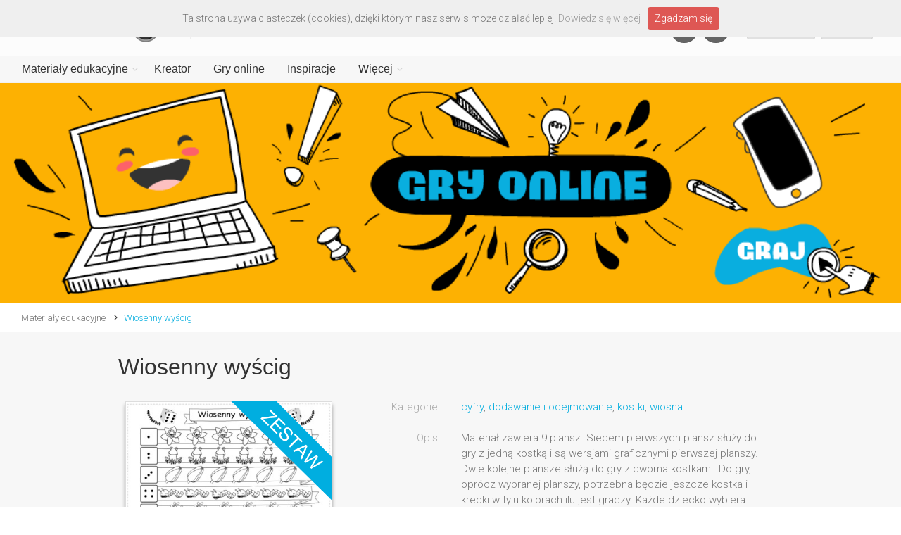

--- FILE ---
content_type: text/html; charset=UTF-8
request_url: https://www.printoteka.pl/eb/materials/item/3931
body_size: 8762
content:
<!DOCTYPE html>
<!--[if IE 8]> <html lang="pl" class="ie8"> <![endif]-->
<!--[if IE 9]> <html lang="pl" class="ie9"> <![endif]-->
<!--[if !IE]><!--> <html lang="pl"> <!--<![endif]-->  
<!--<![endif]-->

<head>
	<meta charset="utf-8">
	<title>Wiosenny wyścig - Printoteka.pl</title>
	<meta name="description" content="Wiosenny wyścig - Materiał zawiera 9 plansz. Siedem pierwszych plansz służy do gry z jedną kostką i są wersjami graficznymi pierwszej planszy. Dwie kolejne plansze służą do gry z dwoma kostkami. Do gry, oprócz wybranej planszy, potrzebna będzie jeszcze kostka i kredki w tylu kolorach ilu jest graczy. Każde dziecko wybiera sobie swój kolor kredki. Pierwsza osoba rzuca kostką i gdy wyrzuci np. 5 oczek, to zamalowuje jeden obrazek w rzędzie za obrazkiem kostki z pięcioma oczkami. Druga osoba rzuca kostką i gdy wyrzuci np. 4 oczka, to zamalowuje obrazek w rzędzie za obrazkiem kostki z czterema oczkami. W każdym rzędzie będzie jeden zwycięzca – to osoba, która zamalowała najwięcej obrazków. Nie ma przegranych, bo zwykle jedna osoba jest zwycięzcą w kilku rzędach i druga też w kilku. Pomysł i opis zabawy – Jolanta Okuniewska ">
	<meta name="keywords" content="Wiosenny wyścig, wiosna, kostki, gra z kostkami, wyścigi">
	<meta name="author" content="printoteka.pl">
	<meta name="og:title" content="Wiosenny wyścig - Printoteka.pl">
	<meta name="og:description" content="Wiosenny wyścig - Materiał zawiera 9 plansz. Siedem pierwszych plansz służy do gry z jedną kostką i są wersjami graficznymi pierwszej planszy. Dwie kolejne plansze służą do gry z dwoma kostkami. Do gry, oprócz wybranej planszy, potrzebna będzie jeszcze kostka i kredki w tylu kolorach ilu jest graczy. Każde dziecko wybiera sobie swój kolor kredki. Pierwsza osoba rzuca kostką i gdy wyrzuci np. 5 oczek, to zamalowuje jeden obrazek w rzędzie za obrazkiem kostki z pięcioma oczkami. Druga osoba rzuca kostką i gdy wyrzuci np. 4 oczka, to zamalowuje obrazek w rzędzie za obrazkiem kostki z czterema oczkami. W każdym rzędzie będzie jeden zwycięzca – to osoba, która zamalowała najwięcej obrazków. Nie ma przegranych, bo zwykle jedna osoba jest zwycięzcą w kilku rzędach i druga też w kilku. Pomysł i opis zabawy – Jolanta Okuniewska ">
	<meta name="og:image" content="http://printoteka.pl/public/pic/materials/3931_wiosenny_wyscig.jpg">
	<base href="/pl/">

	<!-- Mobile Meta -->
	<meta name="viewport" content="width=device-width, initial-scale=1.0">

	<!-- Favicon -->
	<link rel="shortcut icon" href="/../public/assets/images/favicon.ico">

	<!-- Web Fonts -->
	<link href='https://fonts.googleapis.com/css?family=Roboto:400,300,300italic,400italic,500,500italic,700,700italic&subset=latin,latin-ext' rel='stylesheet' type='text/css'>
	<link href='https://fonts.googleapis.com/css?family=Raleway:700,400,300' rel='stylesheet' type='text/css'>
	<link href='https://fonts.googleapis.com/css?family=Pacifico' rel='stylesheet' type='text/css'>
	<link href='https://fonts.googleapis.com/css?family=PT+Serif' rel='stylesheet' type='text/css'>

	<!-- Bootstrap core CSS -->
	<link href="/public/assets/bootstrap/css/bootstrap.css" rel="stylesheet">

	<!-- Font Awesome CSS -->
	<link href="/public/assets/fonts/font-awesome/css/font-awesome.css" rel="stylesheet">

	<!-- Fontello CSS -->
	<link href="/public/assets/fonts/fontello/css/fontello.css" rel="stylesheet">

	<!-- Plugins -->
	<link href="/public/assets/plugins/magnific-popup/magnific-popup.css" rel="stylesheet">
	<link href="/public/assets/plugins/rs-plugin/css/settings.css" rel="stylesheet">
	<link href="/public/assets/css/animations.css" rel="stylesheet">
		<link href="/public/assets/plugins/hover/hover-min.css" rel="stylesheet">
	<link rel="stylesheet" href="/public/plugins/simple-pagination/simplePagination.css">
	
	<!-- the project core CSS file -->
	<link href="/public/assets/css/style.css?v=1.22" rel="stylesheet" >

	<!-- Color Scheme (In order to change the color scheme, replace the blue.css with the color scheme that you prefer)-->
	<link href="/public/assets/css/skins/light_blue.css" rel="stylesheet">

	<!-- Custom css --> 
	<link href="/public/assets/css/custom.css?v=1.10" rel="stylesheet">

	<link href="/public/assets/css/bootstrap-select.min.css" rel="stylesheet">
	
</head>

<body class="no-trans front-page">

	<div class="scrollToTop circle"><i class="icon-up-open-big"></i></div>
	
	<div class="page-wrapper" style="width:100%; padding: 0px; margin:0px">
	
		<div class="header-container" style="width:100%; padding: 0px; margin:0px">
			<!-- header-navigation start -->
			<header class="header fixed clearfix">

	<div class="container" style="margin:0; padding:0;width:100%">
		<!-- menu-header -->
							<div class="row" style="margin:0px; padding-left:25px; padding-right:25px;">
						<div class="hidden-xs col-sm-6">
							<div class="header-left2 clearfix">
								<div id="logo" class="logo-disabled header-logo">
									<a href="/"><img id="logo_img" src="/public/assets/images/logo_printoteka.png" alt="printoteka.pl"></a>
								</div>
							</div>
						</div>
						<div class="hidden-xs col-sm-6 text-right">
							
									<div class="header-buttons">
								<ul class="social-links dark circle" style="display:inline-block;margin:0 15px;">
									<li class=""><a href="https://www.facebook.com/printotekapl" target="_blank"><i class="fa fa-facebook"></i></a></li>
									<li class=""><a href="https://pl.pinterest.com/printotekapl" target="_blank"><i class="fa fa-pinterest"></i></a></li>
								</ul>
								
																					<a href="javascript:registerModal()" class="btn btn-gray btn-sm"></i> Załóż konto</a>&nbsp;
											<a href="javascript:loginModal()" class="btn btn-gray btn-sm"></i> Zaloguj</a>
																			</div>
								
						</div>
					</div>		<!-- menu-header end -->
		<div class="row" style="margin-left:0px; margin-right:0px; background-color:#f7f7f7">
			<div class="col-md-12">

				<div class="header-right clearfix">

				<div class="main-navigation animated with-dropdown-buttons">

					<!-- navbar start -->
					<!-- ================ -->
					<nav class="navbar navbar-default" role="navigation">
						<div class="container-fluid">

							<!-- Toggle get grouped for better mobile display -->
							<div class="navbar-header row">
								<a class="navbar-brand visible-xs" href="/"><img id="logo_img" src="/public/assets/images/logo_printoteka.png" alt="printoteka.pl" style=""></a>
								<button type="button" class="navbar-toggle" data-toggle="collapse" data-target="#navbar-collapse-1">
									<span class="sr-only">Toggle navigation</span>
									<span class="icon-bar"></span>
									<span class="icon-bar"></span>
									<span class="icon-bar"></span>
								</button>
							</div>

							<!-- Collect the nav links, forms, and other content for toggling -->
							<div class="collapse navbar-collapse" id="navbar-collapse-1">
								<!-- main-menu -->
																			<ul class="nav navbar-nav ">
																										<li class="dropdown  mega-menu">
														<a href="materials/newest" class="dropdown-toggle" data-toggle="dropdown">Materiały edukacyjne</a>
														<ul class="dropdown-menu" style="width:100%;padding-right:0;">
															<li>
																<div class="row"  style="width:100%">
																	<div class="col-sm-7 col-md-5">
																		<h4 class="title">Kategorie</h4>
																		<div class="row">
																			<div class="col-sm-6" style="margin-bottom:0px">
																				<div class="divider"></div>
																				<ul class="menu">
																																											<li ><a href="materials/category/1">LOGOPEDIA</a></li>
																																											<li ><a href="materials/category/2">WSPIERANIE MOWY</a></li>
																																											<li ><a href="materials/category/4">PISANIE I CZYTANIE</a></li>
																																											<li ><a href="materials/category/13">WIERSZYKI i BAJKI</a></li>
																																											<li ><a href="materials/category/6">PRZYRODA i ŚRODOWISKO</a></li>
																																											<li ><a href="materials/category/14">ANGIELSKI</a></li>
																																											<li ><a href="materials/category/131">NIEMIECKI</a></li>
																																											<li ><a href="materials/category/5">MATEMATYKA</a></li>
																																											<li ><a href="materials/category/192">HISTORIA I SPOŁECZEŃSTWO</a></li>
																																											<li ><a href="materials/category/3">UKŁADANKI</a></li>
																																									</ul>
																			</div>
																			<div class="col-sm-6" style="margin-bottom:0px">
																				<div class="divider"></div>
																				<ul class="menu">
																																											<li ><a href="materials/category/11">ŁAMIGŁÓWKI</a></li>
																																											<li ><a href="materials/category/122">GAZETKA SZKOLNA</a></li>
																																											<li ><a href="materials/category/8">KOLOROWANKI</a></li>
																																											<li ><a href="materials/category/10">PAPIEROWE MODELE</a></li>
																																											<li ><a href="materials/category/9">GRY I ZABAWY</a></li>
																																											<li ><a href="materials/category/7">KARTY OKAZJONALNE</a></li>
																																											<li ><a href="materials/category/12">PORY ROKU I ŚWIĘTA</a></li>
																																											<li ><a href="materials/category/186">PLANSZE EDUKACYJNE</a></li>
																																											<li ><a href="materials/category/193">WKLEJKI</a></li>
																																											<li ><a href="materials/category/224">ZRĘCZNE KSIĄŻECZKI</a></li>
																																									</ul>
																			</div>
																		</div>
																	</div>
																	<div class="col-sm-5 col-md-7 hidden-xs">
																		<h4 class="title"><a href="materials/positioned">Polecane</a></h4>
																		<div class="row">
																			<div class="col-sm-12 col-md-6">
																				<!--<div class="divider" style="opacity:0"></div>-->
																																								<div class="">
																					<a href="materials/item/6024">
																						<div class="image-box style-3 mb-20 shadow-disabled bordered light-gray-bg" style="border-radius:0px !important; border: 1px solid rgb(197,197,197); width:100%; max-width:260px;max-height:260px;margin-top:10px;">
																							<div class="overlay-container" style="position:relative">
																								<div>
																									<img src="/public/pic/materials/6024_ksiazeczka_bombki.sq.jpg" style="width:100%;">	
																								</div>
																																																<div style="position:absolute; top:0px; left:0px; width:100%">
																									<img src="/public/img/package.png" style="width:100%">	
																								</div>
																																																																								
																								<div class="overlay-to-top">
																									<p class="smallx margin-clear small"><strong>Bombki – książeczka aktywizująca</strong></p>
																								</div>
																							</div>							
																						</div>
																					</a>
																				</div>
																																							</div>
																			<div class="col-sm-6 col-md-6 hidden-sm">
																				<!--<div class="divider" style="opacity:0"></div>-->
																																								<div class="">
																					<a href="materials/item/3301">
																						<div class="image-box style-3 mb-20 shadow-disabled bordered light-gray-bg" style="border-radius:0px !important; border: 1px solid rgb(197,197,197); width:100%;max-width:260px;margin-top:10px;">
																							<div class="overlay-container" style="position:relative">
																								<div>
																									<img src="/public/pic/materials/3301_summer_bucket.sq.jpg" style="width:100%;">	
																								</div>
																																																																								
																								<div class="overlay-to-top">
																									<p class="smallx margin-clear small"><strong>Wakacyjna lista wyzwań</strong></p>
																								</div>
																							</div>							
																						</div>
																					</a>
																				</div>
																																							</div>
																		</div>
																	</div>
																</div>
															</li>
														</ul>
													</li>
												<li>
													<a href="creator">Kreator</a>
												</li>
												<li>
													<a href="games">Gry online</a>
												</li>
												
												<li>
													<a href="blog">Inspiracje</a>
												</li>

												<li class="dropdown  mega-menu menu-more">
														<a href="materials/newest" class="dropdown-toggle" data-toggle="dropdown">Więcej</a>
														<ul class="dropdown-menu" style="width:100%;padding-right:0;">
															<li>
																<div class="row"  style="width:100%">
																	<div class="col-sm-4 col-md-3">
																		<h4 class="title">Strony</h4>
																		<div class="row">
																			<div class="col-sm-10 col-md-11" style="margin-bottom:0px;">
																				<div class="divider"></div>
																				<ul class="menu">
																					
																						<li ><a href="about">O serwisie</a></li>
																						<li ><a href="payments">Abonament</a></li>
																						<li ><a href="help">Pomoc</a></li>
																						<li ><a href="faq">FAQ</a></li>
																						<li ><a href="/public/files/regulamin.pdf" target="_blank">Regulamin</a></li>
																						<li ><a href="/public/files/polityka.pdf" target="_blank">Polityka prywatności</a></li>
																						<li ><a href="partners">Partnerzy</a></li>
																						<li ><a href="contact">Kontakt</a></li>
																						
																				</ul>
																			</div>
																																					</div>
																	</div>
																	<div class="col-sm-8 col-md-9 hidden-xs">
																		<h4 class="title"><a href="materials/positioned">Polecane</a></h4>
																		<div class="row">
																			<div class="col-sm-6 col-md-4" style="padding-right:0">
																				<!--<div class="divider" style="opacity:0"></div>-->
																																								<div class="">
																					<a href="materials/item/4716">
																						<div class="image-box style-3 mb-20 shadow-disabled bordered light-gray-bg" style="border-radius:0px !important; border: 1px solid rgb(197,197,197); width:100%;max-width:260px;max-height:260px;margin-top:10px;">
																							<div class="overlay-container" style="position:relative">
																								<div>
																									<img src="/public/pic/materials/4716_fabryka_zabawek.sq.jpg" style="width:100%">	
																								</div>
																																																<div style="position:absolute; top:0px; left:0px; width:100%">
																									<img src="/public/img/package.png" style="width:100%">	
																								</div>
																																																																								
																								<div class="overlay-to-top">
																									<p class="smallx margin-clear small"><strong>Dwusylabowa fabryka świętego Mikołaja</strong></p>
																								</div>
																							</div>							
																						</div>
																					</a>
																				</div>
																																							</div>
																			<div class="col-sm-6 col-md-4" style="padding-right:0">
																				<!--<div class="divider" style="opacity:0"></div>-->
																																								<div class="">
																					<a href="materials/item/2496">
																						<div class="image-box style-3 mb-20 shadow-disabled bordered light-gray-bg" style="border-radius:0px !important; border: 1px solid rgb(197,197,197); width:100%;max-width:260px;max-height:260px;margin-top:10px;">
																							<div class="overlay-container" style="position:relative">
																								<div>
																									<img src="/public/pic/materials/2496_lody_znajdz.sq.jpg" style="width:100%">	
																								</div>
																																																																								
																								<div class="overlay-to-top">
																									<p class="smallx margin-clear small"><strong>Znajdź lody</strong></p>
																								</div>
																							</div>							
																						</div>
																					</a>
																				</div>
																																							</div>
																			<div class="col-sm-12 col-md-4 hidden-sm"  style="padding-right:0">
																				<!--<div class="divider" style="opacity:0"></div>-->
																																								<div class="">
																					<a href="materials/item/5733">
																						<div class="image-box style-3 shadow-disabled bordered light-gray-bg" style="border-radius:0px !important; border: 1px solid rgb(197,197,197); width:100%;max-width:260px;max-height:260px;margin-top:10px;">
																							<div class="overlay-container" style="position:relative">
																								<div>
																									<img src="/public/pic/materials/5733_gra_terenow_lody.sq.jpg" style="width:100%">	
																								</div>
																																																<div style="position:absolute; top:0px; left:0px; width:100%">
																									<img src="/public/img/package.png" style="width:100%">	
																								</div>
																																																																								
																								<div class="overlay-to-top">
																									<p class="smallx margin-clear small"><strong>Wyśniony deser lodowy- gra terenowa, podchody</strong></p>
																								</div>
																							</div>							
																						</div>
																					</a>
																				</div>
																																							</div>
																		</div>
																	</div>
																</div>
															</li>
														</ul>
													</li>
												
																									<li class="visible-xs"><a href="javascript:registerModal()" class="btn btn-gray btn-sm"></i> Załóż konto</a></li>
													<li class="visible-xs"><a href="javascript:loginModal()" class="btn btn-gray btn-sm"></i> Zaloguj</a></li>
																								<li class="visible-xs">
												<a target="_blank" href="https://www.facebook.com/printotekapl" class="btn facebook" style="color:#fff">Facebook<i class="pl-10 fa fa-facebook-square"></i></a>
												</li>
												<li class="visible-xs">
												<a target="_blank" href="https://pl.pinterest.com/printotekapl" class="btn pinterest" style="color:#fff">Pinterest<i class="pl-10 fa fa-pinterest-square"></i></a>
												</li>
											</ul>								<!-- main-menu end -->
							</div>

						</div>
					</nav>
					<!-- navbar end -->

				</div>
				<!-- main-navigation end -->
				</div>
				<!-- header-right end -->

			</div>
		</div>
	</div>

</header>
<!-- header end -->			<!-- header-navigation end -->
		</div>
		<!-- header-container end -->

		<!-- banner start -->
		<div class="row" style="margin:0px">
						<a href="https://www.printoteka.pl/pl/games/all"
				>
		<img src="/public/pic/slider/20210514135949_baner_gry.png" style="width:100%">
			</a>		</div>
		<!-- banner end -->
		
		<div class="breadcrumb-container" style="background:#fff;">

			<div class="container-fluid">

				<div class="row">
					<div class="col-md-12">
						<ol class="breadcrumb text-left">
															<li><a href="/pl/materials/newest">Materiały edukacyjne</a></li>
																													<li><a href="materials/item/3931">Wiosenny wyścig</a></li>
													</ol>
					</div>					

				</div>
			</div>
		</div>		
		<div id="item"></div>

		<section class="main-container" style="background-color:#f7f7f7">
			<div class="container item-page">
				<div class="row">
					<div class="main col-md-10 col-md-offset-1">
						<h2 class="page-title" style="font-size:32px; text-transform:none">Wiosenny wyścig</h2>
						<!-- <div class="separator-2"></div> -->
						<div class="row" style="padding-left:15px; padding-right:15px">
							<div id="item-image" class="col-xs-12 col-sm-4" style="position:relative; padding:10px; margin-bottom:40px">
								<div class="image-box myshadow" style="border: 1px solid #ddd; width:100%">
									<img class="item-img" src="/public/pic/materials/3931_wiosenny_wyscig.jpg" style="width:100%">
																	</div>
																								<div style="position:absolute; top:0px; left:0px; padding:10px; width:100%">
									<img src="/public/img/package.png" style="width:100%">	
								</div>
																							</div>
							<div id="item-desc" class="col-xs-12 col-sm-8" style="margin-bottom:0px">
								<form class="form-horizontal" style="margin-top:0px">
									<div class="form-group">
										<label class="col-sm-3 control-label" style="color:#aaa">Kategorie:</label>
										<div class="col-sm-9" style="margin-top:7px">
											<a href="materials/category/34">cyfry</a>, <a href="materials/category/35">dodawanie i odejmowanie</a>, <a href="materials/category/70">kostki</a>, <a href="materials/category/96">wiosna</a>										</div>
									</div>
									
									
									
																		<div class="form-group">
										<label class="col-sm-3 control-label" style="color:#aaa">Opis:</label>
										<div class="col-sm-9" style="margin-top:7px">
											Materiał zawiera 9 plansz. Siedem pierwszych plansz służy do gry z jedną kostką i są wersjami graficznymi pierwszej planszy. Dwie kolejne plansze służą do gry z dwoma kostkami. Do gry, oprócz wybranej planszy, potrzebna będzie jeszcze kostka i kredki w tylu kolorach ilu jest graczy. Każde dziecko wybiera sobie swój kolor kredki. Pierwsza osoba rzuca kostką i gdy wyrzuci np. 5 oczek, to zamalowuje jeden obrazek w rzędzie za obrazkiem kostki z pięcioma oczkami. Druga osoba rzuca kostką i gdy wyrzuci np. 4 oczka, to zamalowuje obrazek w rzędzie za obrazkiem kostki z czterema oczkami. W każdym rzędzie będzie jeden zwycięzca – to osoba, która zamalowała najwięcej obrazków. Nie ma przegranych, bo zwykle jedna osoba jest zwycięzcą w kilku rzędach i druga też w kilku. Pomysł i opis zabawy – Jolanta Okuniewska 										</div>
									</div>
									
																		<div class="form-group">
										<label class="col-sm-3 control-label" style="color:#aaa; ">Zobacz też:</label>
										<div class="col-sm-9" style="margin-top:7px">
											wpis na blogu Zamiast Kserówki <a style="text-decoration: none; color: #3fa8f4;" href="http://www.zamiastkserowki.edu.pl/2017/11/jesienne-wyscigi.html" target="_blank">Jesienne wyścigi</a>.										</div>
									</div>
									
									<div class="form-group">
										<label class="col-sm-3 control-label" style="color:#aaa">&nbsp;</label>
										<div class="col-sm-9" style="margin-top:7px">
											<p style="margin-top:0px">
												<a href="javascript:downloadItem(3931)" class="btn btn-default btn-lg2">Pobierz&nbsp;&nbsp;&nbsp;&nbsp;<i class="fa fa-cloud-download"></i></a>&nbsp;&nbsp;
											
																							</p>
										</div>
									</div>

								</form>
							</div>
						</div>

						
					</div>
				</div>




			</div>
		</section>

		<!-- similar start -->
				<div id="packages-or-items"></div>
		<section style="margin-top:20px; margin-bottom:30px; background-color2:#f7f7f7">
			<div class="container">		
				<div class="row">
					<div class="main col-md-10 col-md-offset-1">

					<h4 class="page-title" style="text-transform:none"><font face="Raleway">Zobacz podobne</font></h4>

															<div class="col-xs-4 col-md-5ths" style="padding-left:10; margin-left:0">
									<div class="image-box style-3 mb-20 shadow bordered light-gray-bg" style="width:100%">
										<a href="materials/item/5121">
											<div class="overlay-container" style="position:relative">
												<div>
													<img src="/public/pic/materials/5121_czesci_mowy_do_mety.sq.jpg" style="width:100%">		
												</div>
																																				<div style="position:absolute; top:0px; left:0px; width:100%">
													<img src="/public/img/package.png" style="width:100%">	
												</div>
																								
												<div class="overlay-to-top">
													<p class="small margin-clear"><strong>Części mowy do mety</strong></p>
												</div>
											</div>
										</a>
									</div>
								</div>
															<div class="col-xs-4 col-md-5ths" style="padding-left:10; margin-left:0">
									<div class="image-box style-3 mb-20 shadow bordered light-gray-bg" style="width:100%">
										<a href="materials/item/3275">
											<div class="overlay-container" style="position:relative">
												<div>
													<img src="/public/pic/materials/3275_hulajn_dzieci.sq.jpg" style="width:100%">		
												</div>
																																				
												<div class="overlay-to-top">
													<p class="small margin-clear"><strong>Letnie sporty – hulajnoga. Wersja kolorowa</strong></p>
												</div>
											</div>
										</a>
									</div>
								</div>
															<div class="col-xs-4 col-md-5ths" style="padding-left:10; margin-left:0">
									<div class="image-box style-3 mb-20 shadow bordered light-gray-bg" style="width:100%">
										<a href="materials/item/3060">
											<div class="overlay-container" style="position:relative">
												<div>
													<img src="/public/pic/materials/3060_witraz_wiosna1.sq.jpg" style="width:100%">		
												</div>
																																				<div style="position:absolute; top:0px; left:0px; width:100%">
													<img src="/public/img/package.png" style="width:100%">	
												</div>
																								
												<div class="overlay-to-top">
													<p class="small margin-clear"><strong>Szablony do wiosennych witraży</strong></p>
												</div>
											</div>
										</a>
									</div>
								</div>
															<div class="col-xs-4 col-md-5ths" style="padding-left:10; margin-left:0">
									<div class="image-box style-3 mb-20 shadow bordered light-gray-bg" style="width:100%">
										<a href="materials/item/2307">
											<div class="overlay-container" style="position:relative">
												<div>
													<img src="/public/pic/materials/2307_jerzyk.sq.jpg" style="width:100%">		
												</div>
																																				
												<div class="overlay-to-top">
													<p class="small margin-clear"><strong> Kolorowanka - Jerzyk</strong></p>
												</div>
											</div>
										</a>
									</div>
								</div>
															<div class="col-xs-4 col-md-5ths" style="padding-left:10; margin-left:0">
									<div class="image-box style-3 mb-20 shadow bordered light-gray-bg" style="width:100%">
										<a href="materials/item/3634">
											<div class="overlay-container" style="position:relative">
												<div>
													<img src="/public/pic/materials/3634_turlany_mikolaj.sq.jpg" style="width:100%">		
												</div>
																																				
												<div class="overlay-to-top">
													<p class="small margin-clear"><strong>Wyturlaj Mikołaja</strong></p>
												</div>
											</div>
										</a>
									</div>
								</div>
							
					</div>
				</div>

				</div>
			</div>
		</section>
				<!-- similar end -->

		<!-- footer start -->
				<footer id="footer" class="clearfix ">
			<div class="subfooter">
				<div class="container">
					<div class="subfooter-inner">
						<div class="row">
							<div class="col-md-12">
								<p class="text-center" style="margin-bottom:10px;">
									<a href="about">O serwisie</a>
									&nbsp;&nbsp;&nbsp;<a href="help">Pomoc</a>
									&nbsp;&nbsp;&nbsp;<a href="faq">FAQ</a>
									&nbsp;&nbsp;&nbsp;<a href="/public/files/20180525162144_regulamin.pdf" target="_blank">Regulamin</a>
									&nbsp;&nbsp;&nbsp;<a href="/public/files/polityka.pdf" target="_blank">Polityka prywatności</a>
									&nbsp;&nbsp;&nbsp;<a href="partners">Partnerzy</a>
									&nbsp;&nbsp;&nbsp;<a href="contact">Kontakt</a>
								</p>
								<p class="text-center" style="font-size:x-small">© Copyright YUMMY Factory Sp. z o.o. Wszystkie prawa zastrzeżone.</p>
							</div>
						</div>
					</div>
				</div>
			</div>
		</footer>
		<!-- footer end -->
		
	</div>
	<!-- page-wrapper end -->

<div class="modal fade" id="downloadModal" tabindex="-10" role="dialog" aria-labelledby="exampleModalLabel3" aria-hidden="true" style="z-index: 10000">
  <br><br><br><br><br><br><br>
  <div class="modal-dialog">
    <div class="modal-content">
      <div class="modal-header">
        <button type="button" class="close" data-dismiss="modal" aria-label="Close"><span aria-hidden="true">&times;</span></button>
        <h2 class="modal-title" id="exampleModalLabel3">Ostrzeżenie prawne</h2>
      </div>
      <div class="modal-body">
	      Zamieszczone w serwisie materiały są chronione prawem autorskim i nie mogą być wykorzystywane do celów innych niż określone w <a href="20180525162144_regulamin.pdf">Regulaminie</a> bez wcześniejszej pisemnej zgody YUMMY Factory Sp. z o.o. 
	      <br><br>
	      W ramach udzielonej licencji materiały mogą być przeglądane i drukowane. <b>Publikowanie</b> (zarówno tradycyjne, jak i na stronach www, serwisach społecznościowych, grupach, czy publicznych mejlach) jakichkolwiek <b>materiałów z serwisu</b> bez pisemnego zezwolenia YUMMY Factory Sp. z o.o. <b>jest zabronione</b>.
	      <br><br>
      </div>
      <div class="modal-footer">
        <a target="_blank" href="materials/opentoprint/3931" onclick="$('#downloadModal').modal('hide'); return true" class="btn btn-default" >Pobierz materiał&nbsp;&nbsp;&nbsp;&nbsp;<i class="fa fa-cloud-download"></i></a>
      </div>
    </div>
  </div>
</div>

<div class="modal fade" id="errorModal" tabindex="-10" role="dialog" aria-hidden="true" style="z-index: 10000">
    <br><br><br><br><br><br><br>
    <div class="modal-dialog">
        <div class="modal-content">
            <div class="modal-header">
                <button type="button" class="close" data-dismiss="modal" aria-label="Close"><span aria-hidden="true">&times;</span></button>
                <h2 class="modal-title">Błąd</h2>
            </div>
            <div class="modal-body" style="margin-left:30px; margin-right:30px">
                Wystąpił nieoczekiwany błąd w systemie.
                <br><br>
            </div>
            <div class="modal-footer" style="margin-left:30px; margin-right:30px; margin-bottom:30px">
                <button type="button" class="btn btn-default" data-dismiss="modal">Dalej</button>
            </div>
        </div>
    </div>
</div>

<div class="modal fade" id="licenseModal" tabindex="-10" role="dialog" aria-hidden="true" style="z-index: 10000">
    <br><br><br><br><br><br><br>
    <div class="modal-dialog">
        <div class="modal-content">
            <div class="modal-header">
                <button type="button" class="close" data-dismiss="modal" aria-label="Close"><span aria-hidden="true">&times;</span></button>
                <h2 class="modal-title">Uwaga!</h2>
            </div>
            <div class="modal-body" style="margin-left:30px; margin-right:30px">
                Ten materiał objęty jest abonamentem.<br><br>
				Aby zyskać dostęp do wybranych materiałów z serwisu Printoteka.pl opłać abonament.
                <br><br>
            </div>
            <div class="modal-footer" style="margin-left:30px; margin-right:30px; margin-bottom:30px">
                <a href="payments" class="btn btn-default">Kup abonament</a>
            </div>
        </div>
    </div>
</div>

<div class="modal fade" id="favoritesModal" tabindex="-10" role="dialog" aria-hidden="true" style="z-index: 10000">
    <br><br><br><br><br><br><br>
    <div class="modal-dialog">
        <div class="modal-content">
            <div class="modal-header">
                <button type="button" class="close" data-dismiss="modal" aria-label="Close"><span aria-hidden="true">&times;</span></button>
                <h2 class="modal-title">Dodano do Ulubionych</h2>
            </div>
            <div class="modal-body" style="margin-left:30px; margin-right:30px">
				Wszystkie dodane materiały możesz przeglądać każdorazowo po zalogowaniu. Będą one dostępne w lewej kolumnie w sekcji "MOJE ULUBIONE".
            </div>
            <div class="modal-footer" style="margin-left:30px; margin-right:30px; margin-bottom:30px">
                <a href="payments" class="btn btn-default" data-dismiss="modal">Zamknij</a>
            </div>
        </div>
    </div>
</div>

<!-- account start -->
<div class="modal fade" id="loginModal" tabindex="-10" role="dialog" aria-hidden="true" style="z-index: 10000">
    <br><br><br><br><br><br><br>
    <div class="modal-dialog">
        <div class="modal-content">
            <div class="modal-header">
                <button type="button" class="close" data-dismiss="modal" aria-label="Close"><span aria-hidden="true">&times;</span></button>
                <h2 class="modal-title">Zaloguj się</h2>
            </div>
            <div class="modal-body" style="margin-left:30px; margin-right:30px; margin-top:-20px">
                Nie masz konta w printoteka.pl? <a href="javascript:closeLoginOpenRegister()">Zarejestruj się.</a>
                <br><br>
                <form id="login-form" class="form-horizontal" role="form" style="margin-top:15px; margin-bottom: 0px;">
                    <div class="form-group has-feedback">
                        <label class="col-sm-3 control-label">Login lub e-mail</label>
                        <div class="col-sm-9">
                            <input type="text" class="form-control" id="post-loginemail" name="post-loginemail" placeholder="" tabindex="1">
                            <!-- <i class="fa fa-user form-control-feedback"></i> -->
                        </div>
                    </div>
                    <div class="form-group has-feedback">
                        <label class="col-sm-3 control-label">Hasło</label>
                        <div class="col-sm-9">
                            <input type="password" class="form-control" id="post-password" name="post-password" placeholder="" tabindex="2">
                            <!-- <i class="fa fa-lock form-control-feedback"></i> -->
                        </div>
                    </div>
                    <div class="form-group" id="login-error">
						<div class="col-sm-offset-3 col-sm-9">
							<div id="defaults-change-alert" class="alert alert-danger alert-dismissible fade in" role="alert">
								<p style="font-size:small">Błędny login lub hasło.  Ponów próbę logowania.</p>
							</div>
						</div>						
					</div>
                    <div class="form-group">
                        <div class="col-sm-offset-3 col-sm-9">
                            <a href="javascript:recoverModal()">Zapomniałeś hasła?</a>
                        </div>
                    </div>
                </form>
            </div>
            <div class="modal-footer" style="margin-left:30px; margin-right:30px; margin-bottom:30px; margin-top:-35px">
                <button id="login-button" type="button" class="btn btn-default" data-dismiss="modal-disabled">Zaloguj</button>
            </div>
        </div>
    </div>
</div>

<div class="modal fade" id="recoverModal" tabindex="-10" role="dialog" aria-hidden="true" style="z-index: 10000">
    <br><br><br><br><br><br><br>
    <div class="modal-dialog">
        <div class="modal-content">
            <div class="modal-header">
                <button type="button" class="close" data-dismiss="modal" aria-label="Close"><span aria-hidden="true">&times;</span></button>
                <h2 class="modal-title">Odzyskiwanie hasła</h2>
            </div>
            <div class="modal-body" style="margin-left:30px; margin-right:30px">
                Prosimy o podanie swojego adresu e-mail, użytego podczas rejestracji, na który zostanie przesłane jednorazowe hasło.
                <br><br>
                <form id="recovery-form" class="form-horizontal" role="form">
                    <div class="form-group">
                        <label class="col-sm-3 control-label">Adres e-mail</label>
                        <div class="col-sm-9">
                            <input type="text" class="form-control" id="post-recoveremail" name="post-recoveremail" autocomplete="off" placeholder="" tabindex="1">
                        </div>
                    </div>
                </form>
            </div>
            <div class="modal-footer" style="margin-left:30px; margin-right:30px; margin-bottom:30px">
                <button id="recover-button" type="button" class="btn btn-default" data-dismiss="modal-disabled">Wyślij</button>
            </div>
        </div>
    </div>
</div>

<div class="modal fade" id="recoverOkModal" tabindex="-10" role="dialog" aria-hidden="true" style="z-index: 10000">
    <br><br><br><br><br><br><br>
    <div class="modal-dialog">
        <div class="modal-content">
            <div class="modal-header">
                <button type="button" class="close" data-dismiss="modal" aria-label="Close"><span aria-hidden="true">&times;</span></button>
                <h2 class="modal-title">Odzyskiwanie hasła</h2>
            </div>
            <div class="modal-body" style="margin-left:30px; margin-right:30px">
                Na wskazany przez Państwa e-mail została przesłana wiadomość z jednorazowym hasłem oraz linkiem do jego aktywacji.
                <br><br>
            </div>
            <div class="modal-footer" style="margin-left:30px; margin-right:30px; margin-bottom:30px">
                <button type="button" class="btn btn-default" data-dismiss="modal">Dalej</button>
            </div>
        </div>
    </div>
</div>

<div class="modal fade" id="recoverErrorModal" tabindex="-10" role="dialog" aria-hidden="true" style="z-index: 10000">
    <br><br><br><br><br><br><br>
    <div class="modal-dialog">
        <div class="modal-content">
            <div class="modal-header">
                <button type="button" class="close" data-dismiss="modal" aria-label="Close"><span aria-hidden="true">&times;</span></button>
                <h2 class="modal-title">Odzyskiwanie hasła</h2>
            </div>
            <div class="modal-body" style="margin-left:30px; margin-right:30px">
                Wskazany przez Państwa e-mail nie istnieje w systemie.
                <br><br>
            </div>
            <div class="modal-footer" style="margin-left:30px; margin-right:30px; margin-bottom:30px">
                <button type="button" class="btn btn-default" data-dismiss="modal">Dalej</button>
            </div>
        </div>
    </div>
</div>

<div class="modal fade" id="registerModal" tabindex="-10" role="dialog" aria-hidden="true" style="z-index: 10000">
    <!-- <br><br><br><br><br><br><br> -->
    <div class="modal-dialog">
        <div class="modal-content">
            <div class="modal-header">
                <button type="button" class="close" data-dismiss="modal" aria-label="Close"><span aria-hidden="true">&times;</span></button>
                <h2 class="modal-title">Zarejestruj się</h2>
            </div>
            <div class="modal-body" style="margin-left:30px; margin-right:30px; margin-top:-20px">
                Masz już konto w printoteka.pl? <a href="javascript:closeRegisterOpenLogin()">Zaloguj się.</a>
                <form id="register-form" class="form-horizontal" role="form" style="margin-top:30px; margin-bottom: 0px;">


										<input id="post-register-kind" name="post-register-kind" class="form-control" tabindex="1" type="hidden" value="INDIVIDUAL">
                    <div class="form-group">
                        <label class="col-sm-3 control-label">Login</label>
                        <div class="col-sm-9">
                            <input type="text" class="form-control" style="height:34px" id="post-register-login" name="post-register-login" autocomplete="off" placeholder="" tabindex="2">
                        </div>
                    </div>
                    <div class="form-group">
                        <label class="col-sm-3 control-label">Adres email</label>
                        <div class="col-sm-9">
                            <input type="text" class="reg form-control" style="height:34px" id="post-register-email" name="post-register-email" placeholder="Wpisz uważnie adres sprawdzając każdy znak." autocomplete="off" placeholder="" tabindex="3">
                        </div>
                    </div>
					<div class="form-group">
                        <label class="col-sm-3 control-label">Powtórz email</label>
                        <div class="col-sm-9">
                            <input type="text" class="reg form-control" style="height:34px" id="post-register-repemail" name="post-register-repemail" placeholder="" autocomplete="off" placeholder="" tabindex="4">
                        </div>
                    </div>
                    <div class="form-group">
                        <label class="col-sm-3 control-label">Hasło</label>
                        <div class="col-sm-9">
                            <input type="password" class="reg form-control" style="height:34px" id="post-register-password" name="post-register-password" placeholder="Hasło nie powinno być krótsze niż 8 znaków." autocomplete="off" tabindex="5">
                        </div>
                    </div>
                    <div class="form-group">
                        <label class="col-sm-3 control-label">Powtórz hasło</label>
                        <div class="col-sm-9">
                            <input type="password" class="reg form-control" style="height:34px" id="post-register-reppassword" name="post-register-reppassword" autocomplete="off" placeholder="" tabindex="6">
                        </div>
                    </div>

                    <div class="form-group">
	                    <div class="col-sm-12" style="margin-top:5px;font-size:small">
	                    	Wypełnienie kolejnych pól (dane osobowe) wymagane jest w przypadku płatności kartą kredytową za pełny dostęp do serwisu i nie jest konieczne do rejestracji konta oraz płatności przelewem.
	                    </div>
                    </div>

                    <div class="form-group">
                        <label class="col-sm-3 control-label">Imię</label>
                        <div class="col-sm-9">
                            <input type="text" class="reg form-control" style="height:34px" id="post-register-firstname" name="post-register-firstname" autocomplete="off" placeholder="" tabindex="7">
                        </div>
                    </div>
                    <div class="form-group">
                        <label class="col-sm-3 control-label">Nazwisko</label>
                        <div class="col-sm-9">
                            <input type="text" class="reg form-control" style="height:34px" id="post-register-lastname" name="post-register-lastname" autocomplete="off" placeholder="" tabindex="8">
                        </div>
                    </div>

                    <div class="form-group">
                        <label class="col-sm-3 control-label">Ulica i nr domu</label>
                        <div class="col-sm-9">
                            <input type="text" class="reg form-control" style="height:34px" id="post-register-street" name="post-register-street" autocomplete="off" placeholder="" tabindex="9">
                        </div>
                    </div>


                    <div class="form-group">
                    	<div>
                        <label class="col-sm-3 control-label">Miasto</label>
                        <div class="col-sm-5">
                            <input type="text" class="reg form-control" style="height:34px" id="post-register-city" name="post-register-city" autocomplete="off" placeholder="" tabindex="10">
                        </div>
                        </div>
                        <div>
                        <label class="col-sm-1 control-label">Kod</label>
                        <div class="col-sm-3">
                            <input type="text" class="reg form-control" style="height:34px" id="post-register-postcode" name="post-register-postcode" autocomplete="off" placeholder="" tabindex="11">
                        </div>
                        </div>
                    </div>

					<div class="form-group">
						<div class="col-sm-offset-3 col-sm-9">
							<div class="checkbox">
								<input type="checkbox" id="post-register-newsletter" name="post-register-newsletter" tabindex="12"> 
								<label for="post-register-newsletter">Newsletter</label>
							</div>
						</div>
					</div>

                </form>
            </div>
            <div class="modal-footer" style="margin-left:30px; margin-right:30px; margin-bottom:30px; padding-top:0px; margin-top:0">
                <div class="col-sm-12">
					<p class="text-left" style="font-size:small">
						Po zarejestrowaniu otrzymasz wiadomość e-mail z linkiem do aktywacji konta. W każdej chwili możesz zmienić swoje dane edytując je w panelu Twoje konto.
						<br><br>
						Wszystkie dane przesłane za pomocą tego formularza podlegają ochronie zgodnie z ustawą o ochronie danych osobowych z dnia 29 sierpnia 1997 roku oraz ustawą z dnia 18 lipca 2002 o świadczeniu usług drogą elektroniczną.
					</p>
				</div>
				<div class="col-sm-12 text-left">
					<div class="checkbox">
						<input type="checkbox" id="post-register-policyandterms" name="post-register-policyandterms" tabindex="12">
						<label for="post-register-policyandterms" style="font-size:small"> Przeczytałem i wyrażam zgodę na <a target="_blank" href="/public/files/20180525162144_regulamin.pdf">Regulamin i Politykę prywatności</a></label>
					</div>
				</div>
				<br><br>
                <button id="register-button" type="button" class="btn btn-default" data-dismiss="modal-disabled" style="margin-top: 20px">Rejestruj</button>
            </div>
        </div>
    </div>
</div>

<div class="modal fade" id="registerOkModal" tabindex="-10" role="dialog" aria-hidden="true" style="z-index: 10000">
    <br><br><br><br><br><br><br>
    <div class="modal-dialog">
        <div class="modal-content">
            <div class="modal-header">
                <button type="button" class="close" data-dismiss="modal" aria-label="Close"><span aria-hidden="true">&times;</span></button>
                <h2 class="modal-title">Rejestracja</h2>
            </div>
            <div class="modal-body" style="margin-left:30px; margin-right:30px">
                Na wskazany przez Państwa e-mail została przesłana wiadomość zawierająca link do aktywacji konta.
                <br><br>
            </div>
            <div class="modal-footer" style="margin-left:30px; margin-right:30px; margin-bottom:30px">
                <button type="button" class="btn btn-default" data-dismiss="modal">Dalej</button>
            </div>
        </div>
    </div>
</div>

<div class="modal fade" id="loggedOutModal" tabindex="-10" role="dialog" aria-hidden="true" style="z-index: 10000">
    <br><br><br><br><br><br><br>
    <div class="modal-dialog">
        <div class="modal-content">
            <div class="modal-header">
                <button type="button" class="close" data-dismiss="modal" aria-label="Close"><span aria-hidden="true">&times;</span></button>
                <h2 class="modal-title">Wylogowano</h2>
            </div>
            <div class="modal-body" style="margin-left:30px; margin-right:30px">
                Zostałeś wylogowany, ponieważ wykryliśmy nowe logowanie na innym urządzeniu.
                <br><br>
            </div>
            <div class="modal-footer" style="margin-left:30px; margin-right:30px; margin-bottom:30px">
                <button type="button" class="btn btn-default" data-dismiss="modal">Zamknij</button>
            </div>
        </div>
    </div>
</div>

<div class="modal fade" id="loginsAlertModal" tabindex="-10" role="dialog" aria-hidden="true" style="z-index: 10000">
    <br><br><br><br><br><br><br>
    <div class="modal-dialog">
        <div class="modal-content">
            <div class="modal-header">
                <button type="button" class="close" data-dismiss="modal" aria-label="Close"><span aria-hidden="true">&times;</span></button>
                <h2 class="modal-title">Uwaga!</h2>
            </div>
            <div class="modal-body" style="margin-left:30px; margin-right:30px">
                Możliwe, że ktoś narusza Twoje konto logując się z innego urządzenia. Jeśli alert się powtórzy koniecznie zmień hasło.
                <br><br>
            </div>
            <div class="modal-footer" style="margin-left:30px; margin-right:30px; margin-bottom:30px">
                <button type="button" class="btn btn-default" data-dismiss="modal">Zamknij</button>
            </div>
        </div>
    </div>
</div>
<div class="modal fade" id="loginsErrorModal" tabindex="-10" role="dialog" aria-hidden="true" style="z-index: 10000">
    <br><br><br><br><br><br><br>
    <div class="modal-dialog">
        <div class="modal-content">
            <div class="modal-header">
                <button type="button" class="close" data-dismiss="modal" aria-label="Close"><span aria-hidden="true">&times;</span></button>
                <h2 class="modal-title">Uwaga!</h2>
            </div>
            <div class="modal-body" style="margin-left:30px; margin-right:30px">
                Zauważyliśmy, że na Twoje konto mogła zalogować się nieuprawniona osoba. W celu zabezpieczenia dostępu do konta prosimy o zmianę hasła.
                <br><br>
            </div>
            <div class="modal-footer" style="margin-left:30px; margin-right:30px; margin-bottom:30px">
                <button type="button" class="btn btn-default" data-dismiss="modal" onclick="javascript:recoverModal()">Zmień hasło</button>
            </div>
        </div>
    </div>
</div>
<script type="text/javascript">
var _loggedoutmodal = "0";
</script><!-- account end -->

<!-- JS Defs -->
<script type="text/javascript">
var _lang = "pl";
var _d_isLogged = "";
</script>
<!-- Jquery and Bootstap core js files -->
<script type="text/javascript" src="/public/assets/plugins/jquery.min.js"></script>
<script type="text/javascript" src="/public/assets/bootstrap/js/bootstrap.min.js"></script>
<script type="text/javascript" src="/public/assets/plugins/modernizr.js"></script>
<script type="text/javascript" src="/public/assets/plugins/rs-plugin/js/jquery.themepunch.tools.min.js"></script>
<script type="text/javascript" src="/public/assets/plugins/rs-plugin/js/jquery.themepunch.revolution.min.js"></script>
<!-- <script type="text/javascript" src="/public/assets/plugins/isotope/isotope.pkgd.min.js"></script> -->
<script type="text/javascript" src="/public/assets/plugins/magnific-popup/jquery.magnific-popup.min.js"></script>
<!-- <script type="text/javascript" src="/public/assets/plugins/waypoints/jquery.waypoints.min.js"></script> -->
<!-- <script type="text/javascript" src="/public/assets/plugins/jquery.countTo.js"></script> -->
<!-- <script type="text/javascript" src="/public/assets/plugins/jquery.parallax-1.1.3.js"></script> -->
<!-- <script type="text/javascript" src="/public/assets/plugins/jquery.validate.js"></script> -->
<!-- <script type="text/javascript" src="/public/assets/plugins/vide/jquery.vide.js"></script> -->
<!-- <script type="text/javascript" src="/public/assets/plugins/owl-carousel/owl.carousel.js"></script> -->
<!-- <script type="text/javascript" src="/public/assets/plugins/jquery.browser.js"></script> -->
<script type="text/javascript" src="/public/assets/plugins/SmoothScroll.js"></script>
<script type="text/javascript" src="/public/assets/js/template.js"></script>
<script type="text/javascript" src="/public/assets/js/custom.js"></script>
<!-- Account Files -->			
<script type="text/javascript" src="/public/plugins/fx/fx.min.js"></script>
<script type="text/javascript" src="/public/plugins/fx/zepto-gfx.min.js"></script>
<script type="text/javascript" src="/public/plugins/cryptojs/md5.js"></script>
<script type='text/javascript' src='account/scripts/account.js'></script>
<!-- JS Page Level -->			
<script type='text/javascript' src='materials/scripts/item.js'></script>
<script type='text/javascript' src='/public/js/whcookies.js'></script>
<script type='text/javascript' src="/public/assets/js/bootstrap-select.min.js"></script>

<script>
  (function(i,s,o,g,r,a,m){i['GoogleAnalyticsObject']=r;i[r]=i[r]||function(){
  (i[r].q=i[r].q||[]).push(arguments)},i[r].l=1*new Date();a=s.createElement(o),
  m=s.getElementsByTagName(o)[0];a.async=1;a.src=g;m.parentNode.insertBefore(a,m)
  })(window,document,'script','//www.google-analytics.com/analytics.js','ga');

  ga('create', 'UA-65601567-1', 'auto');
  ga('send', 'pageview');

</script>

</body>
</html>

